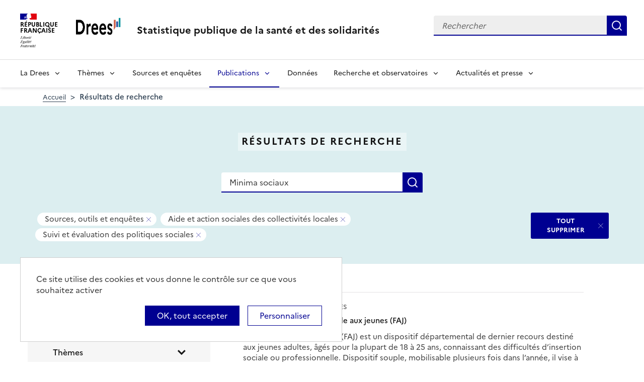

--- FILE ---
content_type: text/html; charset=UTF-8
request_url: https://drees.solidarites-sante.gouv.fr/recherche?text=Minima%20sociaux&f%5B0%5D=content_type%3A4&f%5B1%5D=themes%3A22&f%5B2%5D=themes%3A26&f%5B3%5D=themes%3A69&f%5B4%5D=themes%3A511&f%5B5%5D=themes%3A515&f%5B6%5D=themes%3A533
body_size: 11973
content:
<!DOCTYPE html>
<html  lang="fr" dir="ltr">
  <head>
    <meta charset="utf-8" />
<link rel="canonical" href="https://drees.solidarites-sante.gouv.fr/recherche" />
<meta name="robots" content="index, follow" />
<meta name="Generator" content="Drupal 10 (https://www.drupal.org)" />
<meta name="MobileOptimized" content="width" />
<meta name="HandheldFriendly" content="true" />
<meta name="viewport" content="width=device-width, initial-scale=1.0" />
<link rel="icon" href="/themes/custom/drees_theme/favicon.ico" type="image/vnd.microsoft.icon" />

    <title>Résultats de recherche | Direction de la recherche, des études, de l&#039;évaluation et des statistiques</title>
    <link rel="stylesheet" media="all" href="/sites/default/files/css/css_x1Gy0YoRCI-KGO-b3egwR-Yo0TXbXfCDgNyc38T42C8.css?delta=0&amp;language=fr&amp;theme=drees_theme&amp;include=[base64]" />
<link rel="stylesheet" media="all" href="/sites/default/files/css/css_bIMiew2SSXAVfdk61wmHFhSquUbowcWR0EeFqqPMKN8.css?delta=1&amp;language=fr&amp;theme=drees_theme&amp;include=[base64]" />
<link rel="stylesheet" media="print" href="/sites/default/files/css/css_6oQTV3vG73DBjHUTFljKBC_5wUaPREsmgMl3QNLZmUE.css?delta=2&amp;language=fr&amp;theme=drees_theme&amp;include=[base64]" />

    <script type="application/json" data-drupal-selector="drupal-settings-json">{"path":{"baseUrl":"\/","pathPrefix":"","currentPath":"recherche","currentPathIsAdmin":false,"isFront":false,"currentLanguage":"fr","currentQuery":{"f":["content_type:4","themes:22","themes:26","themes:69","themes:511","themes:515","themes:533"],"text":"Minima sociaux"}},"pluralDelimiter":"\u0003","suppressDeprecationErrors":true,"ajaxPageState":{"libraries":"[base64]","theme":"drees_theme","theme_token":null},"ajaxTrustedUrl":{"\/recherche":true,"form_action_p_pvdeGsVG5zNF_XLGPTvYSKCf43t8qZYSwcfZl2uzM":true},"eulerian":{"datalayer":{"site_entity":"Min. Sant\u00e9","site_target":"contenu","site_type":"standard","segment-site":"resultats_de_recherche","pagegroup":"resultats_de_recherche","page_template":"resultats_de_recherche","pagelabel":"resultats_de_recherche","isearchengine":"search_main","page_pagination":"1\/1","isearchresults":7,"page_filters":"type,themes","isearchkeys":{"search_method":"standard","search_type":"","search_terms":"Minima sociaux","search_theme":"sante_et_systeme_de_soins,aide_et_action_sociales_des_collectivites_locales,suivi_et_evaluation_des_politiques_sociales"},"site_environment":"prod","page_name":"R\u00e9sultats de recherche"},"clean_string":false,"domain":"vjsh.drees.solidarites-sante.gouv.fr"},"data":{"extlink":{"extTarget":true,"extTargetNoOverride":true,"extNofollow":false,"extNoreferrer":false,"extFollowNoOverride":false,"extClass":"0","extLabel":"(le lien est externe)","extImgClass":false,"extSubdomains":true,"extExclude":"","extInclude":"","extCssExclude":"","extCssExplicit":".view-drees-home-tools-access","extAlert":false,"extAlertText":"Ce lien vous dirige vers un site externe. Nous ne sommes pas responsables de son contenu.","mailtoClass":"0","mailtoLabel":"(link sends email)","extUseFontAwesome":false,"extIconPlacement":"append","extFaLinkClasses":"fa fa-external-link","extFaMailtoClasses":"fa fa-envelope-o","whitelistedDomains":[]}},"tarte_au_citron":{"_core":{"default_config_hash":"RcxvytWBJJaPRQ9x4swAgjupfoHZzkPIwqBtDeX-o9I"},"privacyUrl":"","hashtag":"#tarteaucitron","cookieName":"tarteaucitron","orientation":"top","mandatory":false,"showAlertSmall":true,"cookieslist":true,"showIcon":false,"iconPosition":"BottomRight","adblocker":false,"DenyAllCta":false,"AcceptAllCta":true,"highPrivacy":true,"handleBrowserDNTRequest":false,"removeCredit":false,"moreInfoLink":true,"useExternalCss":true,"readmoreLink":"","services":["eulerian-analytics","drupal_vimeo","drupal_youtube"],"cookieDomain":"","user":{"need_consent":0},"texts":{"middleBarHead":"\u261d \ud83c\udf6a","adblock":"Bonjour ! Ce site joue la transparence et vous donne le choix des services tiers \u00e0 activer.","adblock_call":"Merci de d\u00e9sactiver votre adblocker pour commencer la personnalisation.","reload":"Recharger la page","alertBigScroll":"En continuant de d\u00e9filer,","alertBigClick":"En poursuivant votre navigation,","alertBig":"vous acceptez l\u0027utilisation de services tiers pouvant installer des cookies","alertBigPrivacy":"Ce site utilise des cookies et vous donne le contr\u00f4le sur ce que vous souhaitez activer","alertSmall":"Gestion des services","personalize":"Personnaliser","acceptAll":"OK, tout accepter","close":"Fermer","privacyUrl":"Politique de confidentialit\u00e9","all":"Pr\u00e9f\u00e9rences pour tous les services","info":"Protection de votre vie priv\u00e9e","disclaimer":"En autorisant ces services tiers, vous acceptez le d\u00e9p\u00f4t et la lecture de cookies et l\u0027utilisation de technologies de suivi n\u00e9cessaires \u00e0 leur bon fonctionnement.","allow":"Autoriser","deny":"Refuser","noCookie":"Ce service ne d\u00e9pose aucun cookie.","useCookie":"Ce service peut d\u00e9poser","useCookieCurrent":"Ce service a d\u00e9pos\u00e9","useNoCookie":"Ce service n\u0027a d\u00e9pos\u00e9 aucun cookie.","more":"Lire la suite","source":"Voir le site officiel","credit":"Gestion des cookies par tarteaucitron.js","noServices":"Ce site n\u0027utilise aucun cookie n\u00e9cessitant votre consentement.","toggleInfoBox":"Afficher\/masquer les informations sur le stockage des cookies","title":"Panneau de gestion des cookies","cookieDetail":"D\u00e9tail des cookies","ourSite":"sur notre site","newWindow":"(nouvelle fen\u00eatre)","allowAll":"Autoriser tous les cookies","denyAll":"Interdire tous les cookies","fallback":"est d\u00e9sactiv\u00e9.","mandatoryTitle":"Cookies obligatoires","mandatoryText":"Ce site utilise des cookies n\u00e9cessaires \u00e0 son bon fonctionnement qui ne peuvent pas \u00eatre d\u00e9sactiv\u00e9s.","save":"Enregistrer","modalWindow":"(modal window)","icon":"Cookies","allowed":"Autoris\u00e9","disallowed":"Interdit","engage-eulerian-analytics":"Eulerian Analytics is disabled.","engage-oembed:drupal_vimeo":"Vimeo is disabled.","engage-oembed:drupal_youtube":"YouTube is disabled.","ads":{"title":"R\u00e9gies publicitaires","details":"Les r\u00e9gies publicitaires permettent de g\u00e9n\u00e9rer des revenus en commercialisant les espaces publicitaires du site."},"analytic":{"title":"Mesure d\u0027audience","details":"Les services de mesure d\u0027audience permettent de g\u00e9n\u00e9rer des statistiques de fr\u00e9quentation utiles \u00e0 l\u0027am\u00e9lioration du site."},"social":{"title":"R\u00e9seaux sociaux","details":"Les r\u00e9seaux sociaux permettent d\u0027am\u00e9liorer la convivialit\u00e9 du site et aident \u00e0 sa promotion via les partages."},"video":{"title":"Vid\u00e9os","details":"Les services de partage de vid\u00e9o permettent d\u0027enrichir le site de contenu multim\u00e9dia et augmentent sa visibilit\u00e9."},"comment":{"title":"Commentaires","details":"Les gestionnaires de commentaires facilitent le d\u00e9p\u00f4t de vos commentaires et luttent contre le spam."},"support":{"title":"Assistance technique","details":"Les services de support vous permettent d\u0027entrer en contact avec l\u0027\u00e9quipe du site et d\u0027aider \u00e0 son am\u00e9lioration."},"api":{"title":"APIs","details":"Les APIs permettent de charger des scripts : g\u00e9olocalisation, moteurs de recherche, traductions, ..."},"other":{"title":"Autre","details":"Services visant \u00e0 afficher du contenu web."}}},"bootstrap":{"forms_has_error_value_toggle":1,"modal_animation":1,"modal_backdrop":"true","modal_focus_input":1,"modal_keyboard":1,"modal_select_text":1,"modal_show":1,"modal_size":"","popover_enabled":1,"popover_animation":1,"popover_auto_close":1,"popover_container":"body","popover_content":"","popover_delay":"0","popover_html":0,"popover_placement":"right","popover_selector":"","popover_title":"","popover_trigger":"click"},"views":{"ajax_path":"\/views\/ajax","ajaxViews":{"views_dom_id:6c5e4cdaeb9a1fa29593f61ed3afd561bde3503f610941e348e229b21f8bf34f":{"view_name":"search_engine","view_display_id":"page_search_solr","view_args":"","view_path":"\/recherche","view_base_path":"recherche","view_dom_id":"6c5e4cdaeb9a1fa29593f61ed3afd561bde3503f610941e348e229b21f8bf34f","pager_element":0}}},"facets_views_ajax":{"content_type":{"view_id":"search_engine","current_display_id":"page_search_solr","view_base_path":"recherche","ajax_path":"\/views\/ajax","filter_key":null},"themes":{"view_id":"search_engine","current_display_id":"page_search_solr","view_base_path":"recherche","ajax_path":"\/views\/ajax","filter_key":null},"facets_summary_ajax":{"facets_summary_id":"search_summary","view_id":"search_engine","current_display_id":"page_search_solr","ajax_path":"\/views\/ajax"}},"user":{"uid":0,"permissionsHash":"e0f41e99491129a43dd8f0ad868ea6a591527cdb3ecf55096dc12da983e5ec75"}}</script>
<script src="/libraries/tarteaucitron/tarteaucitron.js?v=0"></script>
<script src="/sites/default/files/js/js_k7h_bCRINadakcQN5Fo63DF98xPEAg6kI4LYIxGovdU.js?scope=header&amp;delta=1&amp;language=fr&amp;theme=drees_theme&amp;include=[base64]"></script>

  </head>
  <body class="path-recherche has-glyphicons">
    <a href="#main-content" class="visually-hidden focusable skip-link">
      Aller au contenu principal
    </a>
    
      <div class="dialog-off-canvas-main-canvas" data-off-canvas-main-canvas>
    <header role="banner" class="fr-header">
  <div class="fr-header__body">
    <div class="fr-container">
      <div class="fr-header__body-row">
                             <div class="fr-header__brand fr-enlarge-link">
    <div class="fr-header__brand-top">
      <div class="fr-header__logo">
          <p class="fr-logo">
              République
              <br>Française
          </p>
      </div>
      <div class="fr-header__operator">
          <img class="fr-responsive-img" src="/themes/custom/drees_theme/images/logo_drees.png" alt="Drees" >
          <!-- L’alternative de l’image (attribut alt) doit impérativement être renseignée et reprendre le texte visible dans l’image -->
      </div>
      <div class="fr-header__navbar">
        <button class="fr-btn--search fr-btn" data-fr-opened="false" aria-controls="modal-search" id="button-search" title="Rechercher">
            Rechercher
        </button>
        <button class="fr-btn--menu fr-btn" data-fr-opened="false" aria-controls="modal-491"  id="button-492" title="Menu">
            Menu
        </button>
      </div>
    </div>
    <div class="fr-header__service">
        <a href="/" title="Accueil - Statistique publique de la santé et des solidarités - Drees - République Française">
            <p class="fr-header__service-title">
                Statistique publique de la santé et des solidarités
            </p>
        </a>
    </div>
</div>

<div class="fr-header__tools">
  <div class="fr-header__search fr-modal" id="modal-search">
    <div class="fr-container fr-container-lg--fluid">
      <button class="fr-btn--close fr-btn" aria-controls="modal-search" title="Fermer">
          Fermer
      </button>
      <div id="block-drees-search-collapsible-block" class="block block-drees-search block-drees-search-collapsible-block clearfix">
        
                

                  
<div class="search-in-nav">
  <form  class="solr-search-form" data-drupal-selector="solr-search-form" action="/recherche?text=Minima%20sociaux&amp;f%5B0%5D=content_type%3A4&amp;f%5B1%5D=themes%3A22&amp;f%5B2%5D=themes%3A26&amp;f%5B3%5D=themes%3A69&amp;f%5B4%5D=themes%3A511&amp;f%5B5%5D=themes%3A515&amp;f%5B6%5D=themes%3A533" method="post" id="solr-search-form" accept-charset="UTF-8" >
  <div class="fr-search-bar" id="header-search" role="search">
    <label class="fr-label" for="edit-solr-search">Recherche</label><input data-drupal-selector="edit-solr-search" aria-describedby="edit-solr-search--description" class="form-text fr-input" type="text" id="edit-solr-search" name="solr_search" value="" size="150" maxlength="150" placeholder="Rechercher" />
<button class="fr-btn" title="Rechercher" type="submit">Rechercher</button><input autocomplete="off" data-drupal-selector="form-zqqaycworzzcqqeqabxdul-ija2bvmywqcuocyu6lg8" type="hidden" name="form_build_id" value="form-ZQqaYcWORZZCQqeqabxDUl_IJA2bvmyWQcUoCYu6lG8" /><input data-drupal-selector="edit-solr-search-form" type="hidden" name="form_id" value="solr_search_form" />
  </div>
</form>


</div>

              </div>
    </div>
  </div>
</div>



              </div>
    </div>
  </div>

                    <div class="fr-header__menu fr-modal" id="modal-491" aria-labelledby="button-492">
                <div class="fr-container">
                    <button class="fr-btn--close fr-btn" aria-controls="modal-491" title="Fermer">
              Fermer
          </button>
              
  
<nav data-region="navigation" block_id="drees-theme-main-menu" data-component-id="drees_theme:navigation" class="fr-nav" role="navigation" aria-label="Menu principal" id="menu-main">
  <ul class="fr-nav__list">
                              <li class="fr-nav__item">
                                  <button class="fr-nav__btn"
                    aria-expanded="false"
                    aria-controls="menu-1-388314731">
              La Drees
            </button>
            <div class="fr-collapse fr-menu" id="menu-1-388314731">
                          <ul class="fr-menu__list">
                  <li class="fr-nav__item">
                
  <a href="/presentation" class="fr-nav__link" data-drupal-link-system-path="node/445147">Présentation</a>

          </li>
                  <li class="fr-nav__item">
                
  <a href="/diffusion" class="fr-nav__link" data-drupal-link-system-path="node/445148">Diffusion</a>

          </li>
                  <li class="fr-nav__item">
                
  <a href="/qualite" class="fr-nav__link" data-drupal-link-system-path="node/445149">Qualité</a>

          </li>
                  <li class="fr-nav__item">
                
  <a href="/donnees-et-codes-sources" class="fr-nav__link" data-drupal-link-system-path="node/445150">Données et codes sources</a>

          </li>
                  <li class="fr-nav__item">
                
  <a href="/protection-des-donnees" class="fr-nav__link" data-drupal-link-system-path="node/445151">Protection des données</a>

          </li>
              </ul>
      
            </div>
                  </li>
              <li class="fr-nav__item">
                                  <button class="fr-nav__btn"
                    aria-expanded="false"
                    aria-controls="menu-2-1328150639">
              Thèmes
            </button>
            <div class="fr-collapse fr-menu" id="menu-2-1328150639">
                          <ul class="fr-menu__list">
                  <li class="fr-nav__item">
                
  <a href="/systeme-de-protection-sociale" class="fr-nav__link" data-drupal-link-system-path="taxonomy/term/21">Système de protection sociale</a>

          </li>
                  <li class="fr-nav__item">
                
  <a href="/sante-et-systeme-de-soins" class="fr-nav__link" data-drupal-link-system-path="taxonomy/term/22">Santé et système de soins</a>

          </li>
                  <li class="fr-nav__item">
                
  <a href="/professions-sanitaires-et-sociales" class="fr-nav__link" data-drupal-link-system-path="taxonomy/term/70">Professions sanitaires et sociales</a>

          </li>
                  <li class="fr-nav__item">
                
  <a href="/retraite" class="fr-nav__link" data-drupal-link-system-path="taxonomy/term/23">Retraite</a>

          </li>
                  <li class="fr-nav__item">
                
  <a href="/grand-age-handicap-et-autonomie" class="fr-nav__link" data-drupal-link-system-path="taxonomy/term/24">Grand âge, handicap et autonomie</a>

          </li>
                  <li class="fr-nav__item">
                
  <a href="/prestations-de-solidarite-et-pauvrete" class="fr-nav__link" data-drupal-link-system-path="taxonomy/term/25">Prestations de solidarité et pauvreté</a>

          </li>
                  <li class="fr-nav__item">
                
  <a href="/enfance-familles-et-jeunesse" class="fr-nav__link" data-drupal-link-system-path="taxonomy/term/27">Enfance, familles et jeunesse</a>

          </li>
              </ul>
      
            </div>
                  </li>
              <li class="fr-nav__item">
                          
  <a href="/article/sources-et-enquetes" class="fr-nav__link" data-drupal-link-system-path="node/444935">Sources et enquêtes</a>

                  </li>
              <li class="fr-nav__item">
                                  <button class="fr-nav__btn"
                    aria-expanded="false"
                    aria-controls="menu-4-1046098246" aria-current="true">
              Publications
            </button>
            <div class="fr-collapse fr-menu" id="menu-4-1046098246">
                          <ul class="fr-menu__list">
                  <li class="fr-nav__item">
                
  <a href="/recherche?f%5B0%5D=content_type%3A1" class="fr-nav__link" data-drupal-link-query="{&quot;f&quot;:[&quot;content_type:1&quot;]}" data-drupal-link-system-path="recherche">Études et ouvrages</a>

          </li>
                  <li class="fr-nav__item">
                
  <a href="/article/calendrier-des-publications" class="fr-nav__link" data-drupal-link-system-path="node/46374">Calendrier des publications</a>

          </li>
                  <li class="fr-nav__item">
                
  <a href="/en/publications" class="fr-nav__link" data-drupal-link-system-path="en/publications">English publications</a>

          </li>
                  <li class="fr-nav__item">
                
  <a href="/publications-adaptees" class="fr-nav__link" data-drupal-link-system-path="publications-adaptees">Facile à lire et à comprendre </a>

          </li>
              </ul>
      
            </div>
                  </li>
              <li class="fr-nav__item">
                          
  <a href="/donnees-0" class="fr-nav__link" data-drupal-link-system-path="node/445028">Données</a>

                  </li>
              <li class="fr-nav__item">
                                  <button class="fr-nav__btn"
                    aria-expanded="false"
                    aria-controls="menu-6-2138294508">
              Recherche et observatoires
            </button>
            <div class="fr-collapse fr-menu" id="menu-6-2138294508">
                          <ul class="fr-menu__list">
                  <li class="fr-nav__item">
                
  <a href="/article/la-mission-recherche-mire" class="fr-nav__link" data-drupal-link-system-path="node/444932">Mission Recherche (MiRe)</a>

          </li>
                  <li class="fr-nav__item">
                
  <a href="/article/observatoire-national-du-suicide" class="fr-nav__link" data-drupal-link-system-path="node/25047">Observatoire national du suicide (ONS)</a>

          </li>
                  <li class="fr-nav__item">
                
  <a href="/article/observatoire-national-de-la-demographie-des-professions-de-sante-ondps" class="fr-nav__link" data-drupal-link-system-path="node/46448">Observatoire national de la démographie des professions de santé (ONDPS)</a>

          </li>
                  <li class="fr-nav__item">
                
  <a href="/article/revue-francaise-des-affaires-sociales-rfas" class="fr-nav__link" data-drupal-link-system-path="node/32364">Revue française des affaires sociales (RFAS)</a>

          </li>
              </ul>
      
            </div>
                  </li>
              <li class="fr-nav__item">
                                  <button class="fr-nav__btn"
                    aria-expanded="false"
                    aria-controls="menu-7-462798177">
              Actualités et presse
            </button>
            <div class="fr-collapse fr-menu" id="menu-7-462798177">
                          <ul class="fr-menu__list">
                  <li class="fr-nav__item">
                
  <a href="/recherche?f%5B0%5D=content_type%3A5&amp;f%5B1%5D=content_type%3A549" class="fr-nav__link" data-drupal-link-query="{&quot;f&quot;:[&quot;content_type:5&quot;,&quot;content_type:549&quot;]}" data-drupal-link-system-path="recherche">Actualités</a>

          </li>
                  <li class="fr-nav__item">
                
  <a href="/article/espace-presse" class="fr-nav__link" data-drupal-link-system-path="node/46474">Presse</a>

          </li>
                  <li class="fr-nav__item">
                
  <a href="/article/calendrier-des-publications" class="fr-nav__link" data-drupal-link-system-path="node/46374">Calendrier des publications</a>

          </li>
              </ul>
      
            </div>
                  </li>
            
      </ul>
</nav>








          
                  </div>
        
      </div>
      </header>

    <div class="region region-breadcrumb">
        <nav class="container" aria-label="Fil d'ariane">
    <ol class="breadcrumb hidden-xs hidden-sm">
              <li >
                      <a href="/">Accueil</a>
                  </li>
              <li  class="active">
                      Résultats de recherche
                  </li>
          </ol>

      </nav>


  </div>


  <main role="main" class="main-container js-quickedit-main-content">
                                  
<div class="region-header search-result--header">
  <div class="container">
      <div class="page-header-title">
  <h1 class="page-header-title-text heading1">Résultats de recherche</h1>
</div>

<form action="/recherche" method="get" id="views-exposed-form-search-engine-page-search-solr" accept-charset="UTF-8" class="form-page-search" >
  <div class="fr-search-bar" id="page-search" role="search">
    <label class="fr-label" for="edit-text--2">Recherche</label><input placeholder="Rechercher une donnée, enquête, publication..." data-drupal-selector="edit-text" class="form-text fr-input" type="text" id="edit-text--2" name="text" value="Minima sociaux" size="30" maxlength="128" />
<button class="fr-btn" title="Rechercher" type="submit">Rechercher</button>


  </div>
</form>


<div  data-drupal-facets-summary-id="search_summary" id="block-search-summary" >
  

<div class="search-result--filter-actived">
  <div class="keywords">
    <p class="sr-only">Tous les filtres sélectionnés</p>
    <ul class="list-not-styled" >
              <li></li>
              <li class="facet-summary-item--facet"><a href="/recherche?text=Minima%20sociaux&amp;f%5B0%5D=themes%3A22&amp;f%5B1%5D=themes%3A26&amp;f%5B2%5D=themes%3A69&amp;f%5B3%5D=themes%3A511&amp;f%5B4%5D=themes%3A515&amp;f%5B5%5D=themes%3A533" rel="nofollow"><span class="facet-item__value badge badge--deletable">Sources, outils et enquêtes</span>
<span class="sr-only">- Supprimer ce filtre</span>


</a></li>
              <li class="facet-summary-item--facet"><a href="/recherche?text=Minima%20sociaux&amp;f%5B0%5D=content_type%3A4&amp;f%5B1%5D=themes%3A22&amp;f%5B2%5D=themes%3A26&amp;f%5B3%5D=themes%3A511&amp;f%5B4%5D=themes%3A515&amp;f%5B5%5D=themes%3A533" rel="nofollow"><span class="facet-item__value badge badge--deletable">Aide et action sociales des collectivités locales</span>
<span class="sr-only">- Supprimer ce filtre</span>


</a></li>
              <li class="facet-summary-item--facet"><a href="/recherche?text=Minima%20sociaux&amp;f%5B0%5D=content_type%3A4&amp;f%5B1%5D=themes%3A22&amp;f%5B2%5D=themes%3A26&amp;f%5B3%5D=themes%3A69&amp;f%5B4%5D=themes%3A511&amp;f%5B5%5D=themes%3A515" rel="nofollow"><span class="facet-item__value badge badge--deletable">Suivi et évaluation des politiques sociales</span>
<span class="sr-only">- Supprimer ce filtre</span>


</a></li>
          </ul>
  </div>
  <div class="keywords-button">
    <a href="/recherche?text=Minima%20sociaux" class="btn btn-delete">TOUT SUPPRIMER</a>
  </div>
</div>

</div>
<div data-drupal-messages-fallback class="hidden"></div>

  </div>
</div>

              <div class="container-fluid">
      <div class="row">

                
        
                <section class="core/modules/views/templates/views-view-unformatted.html.twig">

                    
                                <a id="main-content"></a>
            <div class="region region-content">
  <div class="container">
    <div class="row display-flex">
        
<div class="block-facets-ajax js-facet-block-id-refine_results col-md-4 bg-grey3 node-type-article--sidebar search-result-filter no-print" id="mobileFilter">
  <h2 class="search-result-filter--title">Affiner les résultats</h2>
      <div  class="facet-active block-facets-ajax js-facet-block-id-facet_block:themes facet-block">
            <fieldset class="search-result-filter--fieldset facets-widget-">
        <legend class="search-result-filter--legend">
          <a class="search-result-filter--button" role="button" data-toggle="collapse"
             href="#collapseFilter-themes" aria-expanded="true"
             aria-controls="collapseFilter-themes">
            Thèmes
          </a>
        </legend>
        <div class="fieldset-wrapper collapse in" id="collapseFilter-themes">
              <ul data-drupal-facet-id="themes" data-drupal-facet-alias="themes" class="facet-active js-facets-checkbox-links item-list__checkbox collapse">
  
  <li class="facet-item facet-item--expanded facet-item--active-trail">

        <a href="/recherche?text=Minima%20sociaux&amp;f%5B0%5D=content_type%3A4&amp;f%5B1%5D=themes%3A21&amp;f%5B2%5D=themes%3A22&amp;f%5B3%5D=themes%3A26&amp;f%5B4%5D=themes%3A511&amp;f%5B5%5D=themes%3A515" rel="nofollow" data-drupal-facet-item-id="themes-21" data-drupal-facet-item-value="21" data-drupal-facet-item-count="6"><span class="facet-item__value">Système de protection sociale</span>
  <span class="facet-item__count">(6)</span>
</a>
      <li class="facet-item facet-item-children">
      <ul class="item-list__checkbox w-100" aria-live="polite">            <li class="facet-item">
              <a href="/recherche?text=Minima%20sociaux&amp;f%5B0%5D=content_type%3A4&amp;f%5B1%5D=themes%3A22&amp;f%5B2%5D=themes%3A26&amp;f%5B3%5D=themes%3A69&amp;f%5B4%5D=themes%3A76&amp;f%5B5%5D=themes%3A511&amp;f%5B6%5D=themes%3A515&amp;f%5B7%5D=themes%3A533" rel="nofollow" data-drupal-facet-item-id="themes-76" data-drupal-facet-item-value="76" data-drupal-facet-item-count="1"><span class="facet-item__value">Dépenses de protection sociale et financements</span>
  <span class="facet-item__count">(1)</span>
</a>
            </li>
                      <li class="facet-item">
              <a href="/recherche?text=Minima%20sociaux&amp;f%5B0%5D=content_type%3A4&amp;f%5B1%5D=themes%3A22&amp;f%5B2%5D=themes%3A26&amp;f%5B3%5D=themes%3A511&amp;f%5B4%5D=themes%3A515&amp;f%5B5%5D=themes%3A533" rel="nofollow" class="is-active" data-drupal-facet-item-id="themes-69" data-drupal-facet-item-value="69" data-drupal-facet-item-count="5">  <span class="facet-item__status js-facet-deactivate">(-)</span>
<span class="facet-item__value">Aide et action sociales des collectivités locales</span>
  <span class="facet-item__count">(5)</span>
</a>
            </li>
                      <li class="facet-item">
              <a href="/recherche?text=Minima%20sociaux&amp;f%5B0%5D=content_type%3A4&amp;f%5B1%5D=themes%3A22&amp;f%5B2%5D=themes%3A26&amp;f%5B3%5D=themes%3A69&amp;f%5B4%5D=themes%3A74&amp;f%5B5%5D=themes%3A511&amp;f%5B6%5D=themes%3A515&amp;f%5B7%5D=themes%3A533" rel="nofollow" data-drupal-facet-item-id="themes-74" data-drupal-facet-item-value="74" data-drupal-facet-item-count="2"><span class="facet-item__value">Redistribution et inégalités</span>
  <span class="facet-item__count">(2)</span>
</a>
            </li>
                      <li class="facet-item">
              <a href="/recherche?text=Minima%20sociaux&amp;f%5B0%5D=content_type%3A4&amp;f%5B1%5D=themes%3A22&amp;f%5B2%5D=themes%3A26&amp;f%5B3%5D=themes%3A69&amp;f%5B4%5D=themes%3A511&amp;f%5B5%5D=themes%3A515" rel="nofollow" class="is-active" data-drupal-facet-item-id="themes-533" data-drupal-facet-item-value="533" data-drupal-facet-item-count="1">  <span class="facet-item__status js-facet-deactivate">(-)</span>
<span class="facet-item__value">Suivi et évaluation des politiques sociales</span>
  <span class="facet-item__count">(1)</span>
</a>
            </li>
          </ul>
    </li>
    

      </li><li class="facet-item">

        <a href="/recherche?text=Minima%20sociaux&amp;f%5B0%5D=content_type%3A4&amp;f%5B1%5D=themes%3A22&amp;f%5B2%5D=themes%3A26&amp;f%5B3%5D=themes%3A69&amp;f%5B4%5D=themes%3A70&amp;f%5B5%5D=themes%3A511&amp;f%5B6%5D=themes%3A515&amp;f%5B7%5D=themes%3A533" rel="nofollow" data-drupal-facet-item-id="themes-70" data-drupal-facet-item-value="70" data-drupal-facet-item-count="1"><span class="facet-item__value">Professions sanitaires et sociales</span>
  <span class="facet-item__count">(1)</span>
</a>
      </li><li class="facet-item facet-item--collapsed">

        <a href="/recherche?text=Minima%20sociaux&amp;f%5B0%5D=content_type%3A4&amp;f%5B1%5D=themes%3A22&amp;f%5B2%5D=themes%3A23&amp;f%5B3%5D=themes%3A26&amp;f%5B4%5D=themes%3A69&amp;f%5B5%5D=themes%3A511&amp;f%5B6%5D=themes%3A515&amp;f%5B7%5D=themes%3A533" rel="nofollow" data-drupal-facet-item-id="themes-23" data-drupal-facet-item-value="23" data-drupal-facet-item-count="2"><span class="facet-item__value">Retraite</span>
  <span class="facet-item__count">(2)</span>
</a>
      </li><li class="facet-item facet-item--collapsed">

        <a href="/recherche?text=Minima%20sociaux&amp;f%5B0%5D=content_type%3A4&amp;f%5B1%5D=themes%3A22&amp;f%5B2%5D=themes%3A24&amp;f%5B3%5D=themes%3A26&amp;f%5B4%5D=themes%3A69&amp;f%5B5%5D=themes%3A511&amp;f%5B6%5D=themes%3A515&amp;f%5B7%5D=themes%3A533" rel="nofollow" data-drupal-facet-item-id="themes-24" data-drupal-facet-item-value="24" data-drupal-facet-item-count="2"><span class="facet-item__value">Grand âge, handicap et autonomie</span>
  <span class="facet-item__count">(2)</span>
</a>
      </li><li class="facet-item facet-item--collapsed">

        <a href="/recherche?text=Minima%20sociaux&amp;f%5B0%5D=content_type%3A4&amp;f%5B1%5D=themes%3A22&amp;f%5B2%5D=themes%3A25&amp;f%5B3%5D=themes%3A26&amp;f%5B4%5D=themes%3A69&amp;f%5B5%5D=themes%3A511&amp;f%5B6%5D=themes%3A515&amp;f%5B7%5D=themes%3A533" rel="nofollow" data-drupal-facet-item-id="themes-25" data-drupal-facet-item-value="25" data-drupal-facet-item-count="11"><span class="facet-item__value">Prestations de solidarité et pauvreté</span>
  <span class="facet-item__count">(11)</span>
</a>
      </li><li class="facet-item facet-item--collapsed">

        <a href="/recherche?text=Minima%20sociaux&amp;f%5B0%5D=content_type%3A4&amp;f%5B1%5D=themes%3A22&amp;f%5B2%5D=themes%3A26&amp;f%5B3%5D=themes%3A27&amp;f%5B4%5D=themes%3A69&amp;f%5B5%5D=themes%3A511&amp;f%5B6%5D=themes%3A515&amp;f%5B7%5D=themes%3A533" rel="nofollow" data-drupal-facet-item-id="themes-27" data-drupal-facet-item-value="27" data-drupal-facet-item-count="2"><span class="facet-item__value">Enfance, familles et jeunesse</span>
  <span class="facet-item__count">(2)</span>
</a>
      </li>  
    </ul>
  

        </div>
      </fieldset>
    </div>
    <div  class="facet-active block-facets-ajax js-facet-block-id-facet_block:content_type facet-block">
            <fieldset class="search-result-filter--fieldset facets-widget-">
        <legend class="search-result-filter--legend">
          <a class="search-result-filter--button" role="button" data-toggle="collapse"
             href="#collapseFilter-content_type" aria-expanded="true"
             aria-controls="collapseFilter-content_type">
            Type de contenu
          </a>
        </legend>
        <div class="fieldset-wrapper collapse in" id="collapseFilter-content_type">
              <ul data-drupal-facet-id="content_type" data-drupal-facet-alias="content_type" class="facet-active js-facets-checkbox-links item-list__checkbox collapse">
  
  <li class="facet-item">

        <a href="/recherche?text=Minima%20sociaux&amp;f%5B0%5D=content_type%3A1&amp;f%5B1%5D=content_type%3A4&amp;f%5B2%5D=themes%3A22&amp;f%5B3%5D=themes%3A26&amp;f%5B4%5D=themes%3A69&amp;f%5B5%5D=themes%3A511&amp;f%5B6%5D=themes%3A515&amp;f%5B7%5D=themes%3A533" rel="nofollow" data-drupal-facet-item-id="content-type-1" data-drupal-facet-item-value="1" data-drupal-facet-item-count="92"><span class="facet-item__value">Publications</span>
</a>
      </li><li class="facet-item">

        <a href="/recherche?text=Minima%20sociaux&amp;f%5B0%5D=content_type%3A4&amp;f%5B1%5D=content_type%3A506&amp;f%5B2%5D=themes%3A22&amp;f%5B3%5D=themes%3A26&amp;f%5B4%5D=themes%3A69&amp;f%5B5%5D=themes%3A511&amp;f%5B6%5D=themes%3A515&amp;f%5B7%5D=themes%3A533" rel="nofollow" data-drupal-facet-item-id="content-type-506" data-drupal-facet-item-value="506" data-drupal-facet-item-count="13"><span class="facet-item__value">Communiqué de presse</span>
</a>
      </li><li class="facet-item">

        <a href="/recherche?text=Minima%20sociaux&amp;f%5B0%5D=content_type%3A3&amp;f%5B1%5D=content_type%3A4&amp;f%5B2%5D=themes%3A22&amp;f%5B3%5D=themes%3A26&amp;f%5B4%5D=themes%3A69&amp;f%5B5%5D=themes%3A511&amp;f%5B6%5D=themes%3A515&amp;f%5B7%5D=themes%3A533" rel="nofollow" data-drupal-facet-item-id="content-type-3" data-drupal-facet-item-value="3" data-drupal-facet-item-count="2"><span class="facet-item__value">Jeux de données</span>
</a>
      </li><li class="facet-item">

        <a href="/recherche?text=Minima%20sociaux&amp;f%5B0%5D=themes%3A22&amp;f%5B1%5D=themes%3A26&amp;f%5B2%5D=themes%3A69&amp;f%5B3%5D=themes%3A511&amp;f%5B4%5D=themes%3A515&amp;f%5B5%5D=themes%3A533" rel="nofollow" class="is-active" data-drupal-facet-item-id="content-type-4" data-drupal-facet-item-value="4" data-drupal-facet-item-count="7">  <span class="facet-item__status js-facet-deactivate">(-)</span>
<span class="facet-item__value">Sources, outils et enquêtes</span>
</a>
      </li><li class="facet-item">

        <a href="/recherche?text=Minima%20sociaux&amp;f%5B0%5D=content_type%3A2&amp;f%5B1%5D=content_type%3A4&amp;f%5B2%5D=themes%3A22&amp;f%5B3%5D=themes%3A26&amp;f%5B4%5D=themes%3A69&amp;f%5B5%5D=themes%3A511&amp;f%5B6%5D=themes%3A515&amp;f%5B7%5D=themes%3A533" rel="nofollow" data-drupal-facet-item-id="content-type-2" data-drupal-facet-item-value="2" data-drupal-facet-item-count="8"><span class="facet-item__value">Documents de référence</span>
</a>
      </li>  
    </ul>
  

        </div>
      </fieldset>
    </div>

</div>
  
  <div  class="view view-search-engine view-id-search_engine view-display-id-page_search_solr js-view-dom-id-6c5e4cdaeb9a1fa29593f61ed3afd561bde3503f610941e348e229b21f8bf34f col-xs-12 col-md-9 search-result-container" aria-live="polite">
    <div class="search-result-heading">
      <h2 class="search-result-heading--title">7 publications</h2>
    </div>

    <ul class="search-result ">
      

  
      <li class="search-result-item">
        
        <ul class="search-result-item--collection">
                                    <li>Sources, outils et enquêtes</li>
                                          </ul>
        <h3 class="search-result-item--title">
          <a href="/sources-outils-et-enquetes/lenquete-sur-le-fonds-daide-aux-jeunes-faj"
             class="search-result-item--title--link">
<span>L’enquête sur le fonds d’aide aux jeunes (FAJ)</span>

          </a>
        </h3>

        <p class="search-result-item--text">
          
            <div class="field field--name-field-search-result-chapo field--type-string-long field--label-hidden field--item">  <p>Le fonds d’aide aux jeunes (FAJ) est un dispositif départemental de dernier recours destiné aux jeunes adultes, âgés pour la plupart de 18 à 25 ans, connaissant des difficultés d’insertion sociale ou professionnelle. Dispositif souple, mobilisable plusieurs fois dans l’année, il vise à sécuriser les parcours d’insertion en tenant compte des situations d’urgence.</p>


</div>
      
        </p>

        
  <div class="search-result-item--information ">
    <ul class="search-result-item--information--thematic">
      <li class="search-result-item--information--date">
        <time datetime="2020-07-31T12:00:00Z">31/07/2020</time>

      </li>
                                    <li>Système de protection sociale</li>
                                                                            <li>Prestations de solidarité et pauvreté</li>
                                              </ul>
  </div>
</li>

  
      <li class="search-result-item">
        
        <ul class="search-result-item--collection">
                                    <li>Sources, outils et enquêtes</li>
                                          </ul>
        <h3 class="search-result-item--title">
          <a href="/sources-outils-et-enquetes/le-modele-de-microsimulation-ines"
             class="search-result-item--title--link">
<span>Le modèle de microsimulation INES</span>

          </a>
        </h3>

        <p class="search-result-item--text">
          
            <div class="field field--name-field-search-result-chapo field--type-string-long field--label-hidden field--item">  <p>Le modèle Ines simule la législation sociale et fiscale française. Il permet en particulier d’évaluer l’effet budgétaire et redistributif de réformes (déjà mises en œuvre ou en discussion) de nombreux prélèvements et prestations sociales : prestations familiales, allocations logement, minima sociaux, cotisations et contributions sociales, impôt sur le revenu… Il est développé conjointement par la...</p>


</div>
      
        </p>

        
  <div class="search-result-item--information ">
    <ul class="search-result-item--information--thematic">
      <li class="search-result-item--information--date">
        <time datetime="2020-07-28T12:00:00Z">28/07/2020</time>

      </li>
                                    <li>Système de protection sociale</li>
                                                                </ul>
  </div>
</li>

  
      <li class="search-result-item">
        
        <ul class="search-result-item--collection">
                                    <li>Sources, outils et enquêtes</li>
                                          </ul>
        <h3 class="search-result-item--title">
          <a href="/sources-outils-et-enquetes/lenquete-aide-sociale"
             class="search-result-item--title--link">
<span>L’enquête Aide sociale</span>

          </a>
        </h3>

        <p class="search-result-item--text">
          
            <div class="field field--name-field-search-result-chapo field--type-string-long field--label-hidden field--item">  <p>L’aide sociale, qui relève de la compétence des départements depuis les lois de décentralisation de 1982-1984, comprend des prestations et services destinés aux personnes qui se trouvent dans l’impossibilité de faire face à un état de besoin en raison de la vieillesse, du handicap ou de difficultés sociales.</p>


</div>
      
        </p>

        
  <div class="search-result-item--information ">
    <ul class="search-result-item--information--thematic">
      <li class="search-result-item--information--date">
        <time datetime="2020-07-25T12:00:00Z">25/07/2020</time>

      </li>
                                    <li>Système de protection sociale</li>
                                                          <li>Professions sanitaires et sociales</li>
                                        <li>Grand âge, handicap et autonomie</li>
                                                          <li>Prestations de solidarité et pauvreté</li>
                                                          <li>Enfance, familles et jeunesse</li>
                                                                </ul>
  </div>
</li>

  
      <li class="search-result-item">
        
        <ul class="search-result-item--collection">
                                    <li>Sources, outils et enquêtes</li>
                                          </ul>
        <h3 class="search-result-item--title">
          <a href="/sources-outils-et-enquetes/lenquete-annuelle-sur-lorientation-et-laccompagnement-des-beneficiaires"
             class="search-result-item--title--link">
<span>L’enquête annuelle sur l’orientation et l’accompagnement des bénéficiaires du RSA (OARSA)</span>

          </a>
        </h3>

        <p class="search-result-item--text">
          
            <div class="field field--name-field-search-result-chapo field--type-string-long field--label-hidden field--item">  <p>Dans le cadre du suivi et de l’évaluation du revenu de solidarité active (RSA), la DREES pilote une enquête annuelle auprès des collectivités territoriales sur l’orientation et l’accompagnement des bénéficiaires du RSA (OARSA).</p>


</div>
      
        </p>

        
  <div class="search-result-item--information ">
    <ul class="search-result-item--information--thematic">
      <li class="search-result-item--information--date">
        <time datetime="2020-07-23T12:00:00Z">23/07/2020</time>

      </li>
                                    <li>Système de protection sociale</li>
                                                          <li>Prestations de solidarité et pauvreté</li>
                                                                </ul>
  </div>
</li>

  
      <li class="search-result-item">
        
        <ul class="search-result-item--collection">
                                    <li>Sources, outils et enquêtes</li>
                                          </ul>
        <h3 class="search-result-item--title">
          <a href="/sources-outils-et-enquetes/nombre-dallocataires-des-minima-sociaux-et-de-la-prime-dactivite"
             class="search-result-item--title--link">
<span>Nombre d’allocataires des minima sociaux et de la prime d&#039;activité</span>

          </a>
        </h3>

        <p class="search-result-item--text">
          
            <div class="field field--name-field-search-result-chapo field--type-string-long field--label-hidden field--item">  <p>Les données sur les nombres d’allocataires de minima sociaux et de la prime d’activité sont issues des fichiers administratifs des organismes payeurs.</p>


</div>
      
        </p>

        
  <div class="search-result-item--information ">
    <ul class="search-result-item--information--thematic">
      <li class="search-result-item--information--date">
        <time datetime="2020-07-21T12:00:00Z">21/07/2020</time>

      </li>
                                    <li>Prestations de solidarité et pauvreté</li>
                                              </ul>
  </div>
</li>

  
      <li class="search-result-item">
        
        <ul class="search-result-item--collection">
                                    <li>Sources, outils et enquêtes</li>
                                          </ul>
        <h3 class="search-result-item--title">
          <a href="/sources-outils-et-enquetes/les-indicateurs-sociaux-departementaux"
             class="search-result-item--title--link">
<span>Les indicateurs sociaux départementaux</span>

          </a>
        </h3>

        <p class="search-result-item--text">
          
            <div class="field field--name-field-search-result-chapo field--type-string-long field--label-hidden field--item">  <p>Les indicateurs sociaux départementaux constituent le socle commun d’un système d’information partagé entre échelons nationaux et départementaux dans les principaux domaines de l’action sociale départementale. Ils intègrent à la fois des indicateurs transversaux, reflétant le contexte territorial (parmi lesquels l’espérance de vie, le taux de pauvreté monétaire, les catégories sociales…) et des...</p>


</div>
      
        </p>

        
  <div class="search-result-item--information ">
    <ul class="search-result-item--information--thematic">
      <li class="search-result-item--information--date">
        <time datetime="2020-07-21T12:00:00Z">21/07/2020</time>

      </li>
                                    <li>Système de protection sociale</li>
                                                                            <li>Grand âge, handicap et autonomie</li>
                                                          <li>Prestations de solidarité et pauvreté</li>
                                                          <li>Enfance, familles et jeunesse</li>
                                              </ul>
  </div>
</li>

  
      <li class="search-result-item">
        
        <ul class="search-result-item--collection">
                                    <li>Sources, outils et enquêtes</li>
                                          </ul>
        <h3 class="search-result-item--title">
          <a href="/sources-outils-et-enquetes/remontees-individuelles-sur-linsertion-des-beneficiaires-du-rsa-ri"
             class="search-result-item--title--link">
<span>Remontées individuelles sur l’insertion des bénéficiaires du RSA (RI-insertion)</span>

          </a>
        </h3>

        <p class="search-result-item--text">
          
            <div class="field field--name-field-search-result-chapo field--type-string-long field--label-hidden field--item">  <p>Les RI-insertion (remontées individuelles sur l’insertion) désignent une nouvelle base de données statistiques sur l’orientation, l’accompagnement et l’insertion des bénéficiaires du revenu de solidarité active (RSA). Exhaustive, cette base permet de produire des résultats à l’échelle nationale, comme territoriale. Ce projet, lancé par la DREES en 2019, a connu deux collectes distinctes, la...</p>


</div>
      
        </p>

        
  <div class="search-result-item--information ">
    <ul class="search-result-item--information--thematic">
      <li class="search-result-item--information--date">
        <time datetime="2020-07-09T12:00:00Z">09/07/2020</time>

      </li>
                                    <li>Système de protection sociale</li>
                                                          <li>Prestations de solidarité et pauvreté</li>
                                                                </ul>
  </div>
</li>

          </ul>

    
  </div>






    </div>
  </div>
</div>

                  </section>

                
      </div>
    </div>
  </main>

    <div class="region region-footer-top">
    <div class="fr-follow">
  <div class="container">
    <div class="fr-grid-row">
      <div class="fr-col-12">
        <div class="fr-follow__social">
          <h2 class="fr-h5">Suivez-nous<br />sur les réseaux sociaux</h2>
            <ul data-region="footer_top" class="fr-btns-group fr-btns-group--lg">
          <li>
                                                <a class="fr-btn fr-btn--bluesky" href='https://bsky.app/profile/drees-sante-social.bsky.social' target='_blank' rel="noopener">
            <span class='sr-only'>Bluesky</span>
          </a>
              </li>
          <li>
                                                <a class="fr-btn fr-btn--linkedin" href='https://www.linkedin.com/company/drees-minist%C3%A8res-sante-solidarites/' target='_blank' rel="noopener">
            <span class='sr-only'>LinkedIn</span>
          </a>
              </li>
          <li>
                                                <a class="fr-btn fr-btn--twitter-x" href='https://twitter.com/DREESanteSocial' target='_blank' rel="noopener">
            <span class='sr-only'>Twitter</span>
          </a>
              </li>
      </ul>
  

        </div>
      </div>
    </div>
  </div>
</div>

  </div>


  <footer class="footer " role="contentinfo">
    <div class="fr-container">
              <div class="region region-footer">
          <div class="footer-level-1">
            <div class="footer-level-1-container">
              <section id="block-ministries-footer-block" class="block block-drees-footer block-ministries-block clearfix">
  
    

      
<div class="ministries-block">
  <ul class="ministries-block-image">
    <li>
      <a href="#" target="_blank">         <img class="logo-rf" src="/themes/custom/drees_theme/logoRF.png"
             alt="République Française - Nouvelle fenêtre"/>
      </a>
    </li>
    <li class="ministries-block-text-image">
      <a href="#" target="_blank">         <img class="logo-dreeshidden-sm" src="/themes/custom/drees_theme/images/logo_drees.png"
             alt="Drees - Accueil"/>
      </a>
    </li>
  </ul>
</div>

  </section>



              <div class="region-footer-menu">
                <nav class="no-print" role="navigation" aria-label="Menu secondaire"  id="block-gouv-websites-footer-block">
          

        
      <ul class="menu menu--gouv-websites nav">
                              <li class="first">
                                                  <a href="https://solidarites.gouv.fr/" target="_blank" rel="noopener external" title="solidarites.gouv.fr - nouvelle fenêtre">solidarites.gouv.fr</a>
                  </li>
                              <li>
                                                  <a href="https://sante.gouv.fr/" target="_blank" rel="noopener external" title="sante.gouv.fr - nouvelle fenêtre">sante.gouv.fr</a>
                  </li>
                              <li>
                                                  <a href="https://www.data.gouv.fr/fr" target="_blank" title="Plateforme ouverte des données publiques françaises" rel="noopener external">data.gouv.fr</a>
                  </li>
                              <li>
                                                  <a href="https://www.gouvernement.fr" target="_blank" title="Site du gouvernement" rel="noopener external">gouvernement.fr</a>
                  </li>
                              <li>
                                                  <a href="https://www.legifrance.gouv.fr/" target="_blank" title="Le service public de la diffusion du droit" rel="noopener external">legifrance.gouv.fr</a>
                  </li>
                              <li class="last">
                                                  <a href="https://www.service-public.fr" target="_blank" title="Le site officiel de l&#039;administration française" rel="noopener external">service-public.fr</a>
                  </li>
          </ul>
  

  </nav>

              </div>
            </div>           </div>
          <div class="footer-level-2">
            <nav class="no-print"  id="block-drees-theme-footer">
            
  

        
      <ul class="menu menu--footer nav">
                      <li class="first">
                                        <a href="/article/accessibilite" data-drupal-link-system-path="node/46469">Accessibilité : Conforme</a>
              </li>
                      <li>
                                        <a href="/article/vous-souhaitez-nous-contacter" data-drupal-link-system-path="node/432172">Contact</a>
              </li>
                      <li>
                                        <a href="/article/contact">S&#039;abonner</a>
              </li>
                      <li>
                                        <a href="/article/plan-du-site" data-drupal-link-system-path="node/437924">Plan du site</a>
              </li>
                      <li>
                                        <a href="/article/mentions-legales" data-drupal-link-system-path="node/46521">Mentions légales</a>
              </li>
                      <li>
                                        <a href="/rss.xml" title="Flux RSS" data-drupal-link-system-path="rss.xml">Flux RSS</a>
              </li>
                      <li class="last">
                                        <a href="/article/recrutements" data-drupal-link-system-path="node/444645">Recrutements</a>
              </li>
        </ul>
  

  </nav>

          </div>
          <div class="footer-level-3">
            <p>Sauf mention contraire, tous les contenus de ce site sont sous  <a
                href="https://www.etalab.gouv.fr/licence-ouverte-open-licence"
                target="_blank" title="Licence etalab-2.0 - Nouvelle fenêtre">
                licence etalab-2.0
              </a>
            </p>
          </div>
        </div>           </div>   </footer>

  </div>

    
    <script src="/libraries/dsfr/dist/core/core.module.min.js?t8v2k0" type="module"></script>
<script src="/libraries/dsfr/dist/component/modal/modal.module.min.js?t8v2k0" type="module"></script>
<script src="/libraries/dsfr/dist/component/navigation/navigation.module.min.js?t8v2k0" type="module"></script>
<script src="/sites/default/files/js/js_WYkRj4_-nlqj1TUqUUTIuVEgrFbOKZzulIdRterrstU.js?scope=footer&amp;delta=3&amp;language=fr&amp;theme=drees_theme&amp;include=[base64]"></script>

  </body>
</html>
